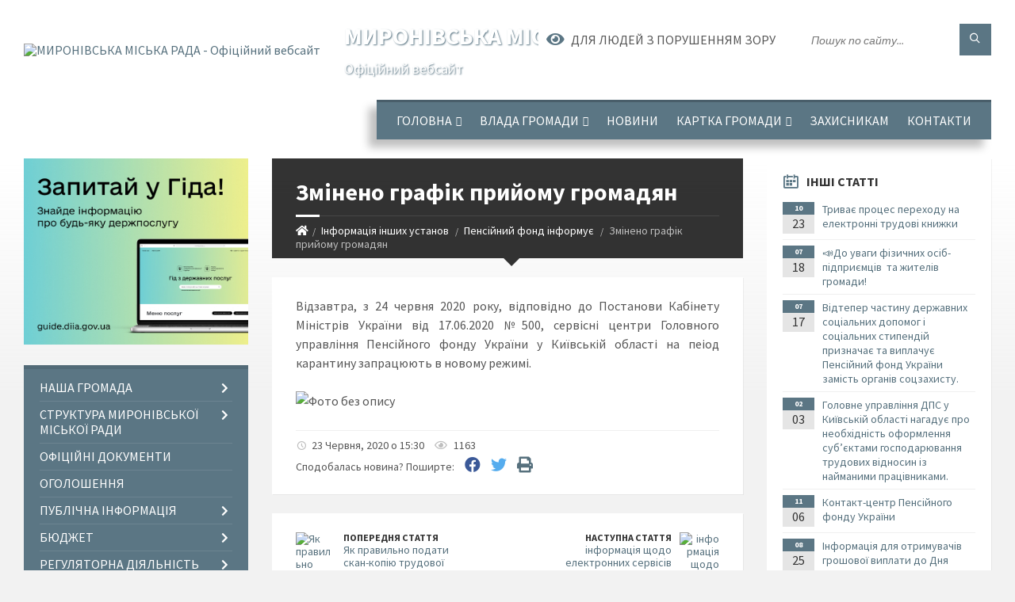

--- FILE ---
content_type: text/html; charset=UTF-8
request_url: https://myronivka-mrada.gov.ua/news/1592915760/
body_size: 16571
content:
<!DOCTYPE html>
<html class="wide wow-animation" lang="uk">
<head>
	<!--[if IE]><meta http-equiv="X-UA-Compatible" content="IE=edge"><![endif]-->
	<meta charset="utf-8">
	<meta name="viewport" content="width=device-width, initial-scale=1">
	<!--[if IE]><script>
		document.createElement('header');
		document.createElement('nav');
		document.createElement('main');
		document.createElement('section');
		document.createElement('article');
		document.createElement('aside');
		document.createElement('footer');
		document.createElement('figure');
		document.createElement('figcaption');
	</script><![endif]-->
	<title>Змінено графік прийому громадян | МИРОНІВСЬКА МІСЬКА РАДА Офіційний вебсайт</title>
	<meta name="description" content="Відзавтра, з 24 червня 2020 року, відповідно до Постанови Кабінету Міністрів України від 17.06.2020 №500, сервісні центри Головного управління Пенсійного фонду України у Київській області на пеіод карантину запрацюють в новому режимі.. . ">
	<meta name="keywords" content="Змінено, графік, прийому, громадян, |, МИРОНІВСЬКА, МІСЬКА, РАДА, Офіційний, вебсайт, 04054984">

	
		<meta property="og:image" content="https://rada.info/upload/users_files/04054984/7e22063b27ade018fcf301c821b6e9f8.jpg">
	<meta property="og:image:width" content="720">
	<meta property="og:image:height" content="960">
			<meta property="og:title" content="Змінено графік прийому громадян">
			<meta property="og:description" content="Відзавтра, з 24 червня 2020 року, відповідно до Постанови Кабінету Міністрів України від 17.06.2020 №500, сервісні центри Головного управління Пенсійного фонду України у Київській області на пеіод карантину запрацюють в новому режимі.">
			<meta property="og:type" content="article">
	<meta property="og:url" content="https://myronivka-mrada.gov.ua/news/1592915760/">
		
		<link rel="apple-touch-icon" sizes="57x57" href="https://gromada.org.ua/apple-icon-57x57.png">
	<link rel="apple-touch-icon" sizes="60x60" href="https://gromada.org.ua/apple-icon-60x60.png">
	<link rel="apple-touch-icon" sizes="72x72" href="https://gromada.org.ua/apple-icon-72x72.png">
	<link rel="apple-touch-icon" sizes="76x76" href="https://gromada.org.ua/apple-icon-76x76.png">
	<link rel="apple-touch-icon" sizes="114x114" href="https://gromada.org.ua/apple-icon-114x114.png">
	<link rel="apple-touch-icon" sizes="120x120" href="https://gromada.org.ua/apple-icon-120x120.png">
	<link rel="apple-touch-icon" sizes="144x144" href="https://gromada.org.ua/apple-icon-144x144.png">
	<link rel="apple-touch-icon" sizes="152x152" href="https://gromada.org.ua/apple-icon-152x152.png">
	<link rel="apple-touch-icon" sizes="180x180" href="https://gromada.org.ua/apple-icon-180x180.png">
	<link rel="icon" type="image/png" sizes="192x192"  href="https://gromada.org.ua/android-icon-192x192.png">
	<link rel="icon" type="image/png" sizes="32x32" href="https://gromada.org.ua/favicon-32x32.png">
	<link rel="icon" type="image/png" sizes="96x96" href="https://gromada.org.ua/favicon-96x96.png">
	<link rel="icon" type="image/png" sizes="16x16" href="https://gromada.org.ua/favicon-16x16.png">
	<link rel="manifest" href="https://gromada.org.ua/manifest.json">
	<meta name="msapplication-TileColor" content="#ffffff">
	<meta name="msapplication-TileImage" content="https://gromada.org.ua/ms-icon-144x144.png">
	<meta name="theme-color" content="#ffffff">
	
	
		<meta name="robots" content="">
		
	<link rel="preconnect" href="https://fonts.googleapis.com">
	<link rel="preconnect" href="https://fonts.gstatic.com" crossorigin>
	<link href="https://fonts.googleapis.com/css2?family=Source+Sans+Pro:ital,wght@0,400;0,700;1,400;1,700&display=swap" rel="stylesheet">
	
    <link rel="preload" href="//gromada.org.ua/themes/2021_townpress/css/styles_vip.css?v=1.43" as="style">
	<link rel="stylesheet" href="//gromada.org.ua/themes/2021_townpress/css/styles_vip.css?v=1.43">
	<link rel="stylesheet" href="//gromada.org.ua/themes/2021_townpress/css/48204/theme_vip.css?v=1769169567">
	
		<!--[if lt IE 9]>
	<script src="https://oss.maxcdn.com/html5shiv/3.7.2/html5shiv.min.js"></script>
	<script src="https://oss.maxcdn.com/respond/1.4.2/respond.min.js"></script>
	<![endif]-->
	<!--[if gte IE 9]>
	<style type="text/css">
		.gradient { filter: none; }
	</style>
	<![endif]-->

</head>
<body class="">

	<a href="#top_menu" class="skip-link link" aria-label="Перейти до головного меню (Alt+1)" accesskey="1">Перейти до головного меню (Alt+1)</a>
	<a href="#left_menu" class="skip-link link" aria-label="Перейти до бічного меню (Alt+2)" accesskey="2">Перейти до бічного меню (Alt+2)</a>
    <a href="#main_content" class="skip-link link" aria-label="Перейти до головного вмісту (Alt+3)" accesskey="3">Перейти до текстового вмісту (Alt+3)</a>


		<header id="header" class="m-has-standard-menu m-has-header-tools m-has-gmap">
			<div class="header-inner">

				<div class="header-content">
					<div class="c-container">
						<div class="header-content-inner">

							<div class="header-branding m-large-logo">
								<a href="https://myronivka-mrada.gov.ua/">
									<span id="logo">
										<img src="https://rada.info/upload/users_files/04054984/gerb/Герб-Миронівки-1.png" data-hires="https://rada.info/upload/users_files/04054984/gerb/Герб-Миронівки-1.png" alt="МИРОНІВСЬКА МІСЬКА РАДА - Офіційний вебсайт">
									</span>
									<span>
										<span class="slogan_1">МИРОНІВСЬКА МІСЬКА РАДА</span>
										<span class="slogan_2">Офіційний вебсайт</span>
									</span>
								</a>
							</div>
							
							<div class="header-toggle-holder">

								<button type="button" class="header-toggle">
									<i class="ico-open tp tp-menu"></i>
									<i class="ico-close tp tp-cross"></i>
									<span>Меню</span>
								</button>

								<a rel="nofollow" href="https://myronivka-mrada.gov.ua/search/" class="header-gmap-switcher" title="Пошук по сайту">
									<i class="fas fa-search"></i>
								</a>

							</div>
							
							<nav class="header-menu" id="top_menu">
								<ul>
																		<li>
										<a href="https://myronivka-mrada.gov.ua/main/">Головна</a>
																				<ul>
																						<li>
												<a href="https://myronivka-mrada.gov.ua/statti-12-46-19-17-12-2019/">Статті</a>
																							</li>
																																</ul>
																			</li>
																		<li>
										<a href="https://myronivka-mrada.gov.ua/miska-rada-09-29-52-11-08-2017/">Влада громади</a>
																				<ul>
																						<li>
												<a href="https://myronivka-mrada.gov.ua/miska-rada-16-51-17-07-02-2018/">Міський голова</a>
																							</li>
																						<li>
												<a href="https://myronivka-mrada.gov.ua/deputatskij-sklad-11-00-24-04-02-2019/">Депутатський склад</a>
																								<ul>
																										<li>
														<a href="https://myronivka-mrada.gov.ua/postijni-komisii-15-32-50-08-02-2019/">Постійні комісії</a>
													</li>
																										<li>
														<a href="https://myronivka-mrada.gov.ua/deputatski-okrugi-10-51-01-19-01-2021/">Депутатські округи</a>
													</li>
																										<li>
														<a href="https://myronivka-mrada.gov.ua/zviti-deputativ-za-2022-rik-15-31-57-20-04-2023/">Звіти депутатів за 2022 рік</a>
													</li>
																										<li>
														<a href="https://myronivka-mrada.gov.ua/zviti-deputativ-za-2023-rik-14-54-51-22-01-2024/">Звіти депутатів за 2023 рік</a>
													</li>
																										<li>
														<a href="https://myronivka-mrada.gov.ua/zviti-deputativ-za-2024-rik-13-33-12-16-01-2025/">Звіти депутатів за 2024 рік</a>
													</li>
																										<li>
														<a href="https://myronivka-mrada.gov.ua/zviti-deputativ-za-2025-rik-16-40-56-06-01-2026/">Звіти депутатів за 2025 рік</a>
													</li>
																										<li>
														<a href="https://myronivka-mrada.gov.ua/dokumenti-11-20-00-01-07-2024/">Документи</a>
													</li>
																																						</ul>
																							</li>
																						<li>
												<a href="https://myronivka-mrada.gov.ua/vikonavchij-komitet-17-02-39-07-02-2018/">Виконавчий комітет</a>
																							</li>
																						<li>
												<a href="https://myronivka-mrada.gov.ua/starostat-10-40-22-16-01-2020/">Старостат</a>
																								<ul>
																										<li>
														<a href="https://myronivka-mrada.gov.ua/grafik-osobistogo-prijomu-starost-09-55-10-28-10-2021/">Графік особистого прийому старост</a>
													</li>
																																						</ul>
																							</li>
																						<li>
												<a href="https://myronivka-mrada.gov.ua/kerivnij-sklad-mironivskoi-tg-17-00-15-19-01-2021/">Керівний склад міської ради</a>
																							</li>
																																</ul>
																			</li>
																		<li>
										<a href="https://myronivka-mrada.gov.ua/news/">Новини</a>
																			</li>
																		<li>
										<a href="https://myronivka-mrada.gov.ua/structure/">Картка громади</a>
																				<ul>
																						<li>
												<a href="https://myronivka-mrada.gov.ua/test-14-26-56-18-02-2025/">Тест</a>
																							</li>
																																</ul>
																			</li>
																		<li>
										<a href="https://myronivka-mrada.gov.ua/zahisnikam-ta-zahisnicyam-08-36-44-15-02-2024/">Захисникам</a>
																			</li>
																		<li>
										<a href="https://myronivka-mrada.gov.ua/feedback/">Контакти</a>
																			</li>
																										</ul>
							</nav>
							
							<div class="header-tools">

								<div class="header-search">
									<form method="get" action="https://myronivka-mrada.gov.ua/search/" class="c-search-form">
										<div class="form-fields">
											<input type="text" name="q" value="" placeholder="Пошук по сайту..." aria-label="Введіть пошукову фразу">
											<button type="submit" name="gAction" value="search" class="submit-btn" aria-label="Здійснити пошук"><i class="tp tp-magnifier"></i></button>
										</div>
									</form>
								</div>
								
								<a href="#" rel="nofollow" class="header-gmap-switcher" title="Версія для людей з вадами зору" onclick="return set_special('c785f956c9887a05e7d9a92e5eebb0fdb3ec1cb3');">
									<i class="ico-open fas fa-eye"></i>
									<span>Для людей з порушенням зору</span>
								</a>

							</div>

						</div>
					</div>
				</div>

			</div>
		</header>

		<div class="header-bg">
			<div class="header-image" data-autoplay="8">
														<div class="image-layer" style="background-image: url(https://rada.info/upload/users_files/04054984/backgrounds/Дизайн-без-назви-5.jpg);"></div>
																	</div>
		</div>

		<div id="core">
			<div class="c-container">
				<div class="row">

					<div class="middle-column col-md-9 col-md-push-3" id="main_content">
					
																					<div class="row">
	
	<div class="middle-column col-md-8">

		<div id="page-content">
			<div class="page-content-inner">
			
				<div id="page-header" class="m-has-breadcrumbs">
					<div class="page-title">
						<h1>Змінено графік прийому громадян</h1>
					</div>
					<div class="breadcrumbs">
						<ul><li><a href="https://myronivka-mrada.gov.ua/" title="Головна сторінка"><span class="fa fa-home"></span></a></li><li><a href="https://myronivka-mrada.gov.ua/informaciya-inshih-ustanov-14-57-20-15-03-2019/">Інформація інших установ</a></li> <li><a href="https://myronivka-mrada.gov.ua/pensijnij-fond-informue-09-19-56-13-05-2019/" aria-current="page">Пенсійний фонд інформує</a></li> <li class="active">Змінено графік прийому громадян</li></ul>
					</div>
				</div>

				<div class="post-page post-detail-page">
					<div class="post">
						<div class="post-inner c-content-box m-no-padding">

							<div class="post-core">

								<div class="post-content">
									<div class="post-content-inner">
						
										
										
										<main>
										<p style="text-align: justify;">Відзавтра, з 24 червня 2020 року, відповідно до Постанови Кабінету Міністрів України від 17.06.2020 №500, сервісні центри Головного управління Пенсійного фонду України у Київській області на пеіод карантину запрацюють в новому режимі.</p>

<p><img alt="Фото без опису"  alt="" src="https://rada.info/upload/users_files/04054984/7e22063b27ade018fcf301c821b6e9f8.jpg" style="width: 720px; height: 960px;" /></p>
										</main>
										
										
									</div>
								</div>

							</div>

							<div class="post-footer">
								<div class="post-footer-inner">

									<div class="post-info">
										<i class="ico tp tp-clock2"></i>
										<span class="post-date">
											23 Червня, 2020 о 15:30
										</span>
										<i class="ico far fa-eye"></i>
										<span class="post-views">
											1163
										</span>
																			</div>
																		
																		<div class="post-share">
										Сподобалась новина? Поширте:										
																				<a data-type="fb" class="social_share fab fa-facebook" onclick="window.open('https://www.facebook.com/sharer/sharer.php?u=https://myronivka-mrada.gov.ua/news/1592915760/', '', 'toolbar=0,status=0,scrollbars=1,width=626,height=436'); return false;" href="#" rel="nofollow" title="Поширити у Facebook"></a>
										<a data-type="tw" class="social_share fab fa-twitter" onclick="window.open('https://twitter.com/intent/tweet?url=https://myronivka-mrada.gov.ua/news/1592915760/&text=%D0%97%D0%BC%D1%96%D0%BD%D0%B5%D0%BD%D0%BE+%D0%B3%D1%80%D0%B0%D1%84%D1%96%D0%BA+%D0%BF%D1%80%D0%B8%D0%B9%D0%BE%D0%BC%D1%83+%D0%B3%D1%80%D0%BE%D0%BC%D0%B0%D0%B4%D1%8F%D0%BD', '', 'toolbar=0,status=0,scrollbars=1,width=626,height=436'); return false;" href="#" rel="nofollow" title="Поширити у Twitter"></a>
										<a onclick="window.print(); return false;" rel="nofollow" class="social_share fas fa-print" href="#" title="Надрукувати"></a>
									</div>
																		
								</div>
							</div>
							
						</div>
					</div>
					
										<div class="post-navigation">
						<div class="c-content-box">
							<ul>
								<li class="prev m-has-thumb">
																		<div class="prev-inner">
																				<div class="nav-thumb">
											<a href="https://myronivka-mrada.gov.ua/news/1591803320/"><img src="https://rada.info/upload/users_files/04054984/d02204eadc523837ad7756cf90264d10.jpg" alt="Як правильно подати скан-копію трудової книжки через вебпортал електронних послуг Пенсійного фонду України"></a>
										</div>
																				<h5><a href="https://myronivka-mrada.gov.ua/news/1591803320/">Попередня стаття</a></h5>
										<a href="https://myronivka-mrada.gov.ua/news/1591803320/">Як правильно подати скан-копію трудової книжки через вебпортал електронних послуг Пенсійного фонду України</a>
									</div>
																	</li>
								<li class="next m-has-thumb">
																		<div class="next-inner">
																				<div class="nav-thumb">
											<a href="https://myronivka-mrada.gov.ua/news/1598438428/"><img src="https://rada.info/upload/users_files/04054984/f16c6bff5b73d6a6613bb39652786566.jpg" alt="інформація щодо електронних сервісів веб-порталу Пенсійного фонду України"></a>
										</div>
																				<h5><a href="https://myronivka-mrada.gov.ua/news/1598438428/">Наступна стаття</a></h5>
										<a href="https://myronivka-mrada.gov.ua/news/1598438428/">інформація щодо електронних сервісів веб-порталу Пенсійного фонду України</a>
									</div>
																	</li>

							</ul>
						</div>
					</div>
										
					
				</div>
			</div>
		</div>

	</div>
	
	<div class="right-column col-md-4">
		<aside class="sidebar">
			<div class="widget-list">

								<div class="widget events-widget">
					<div class="widget-inner">
						<h3 class="widget-title m-has-ico"><i class="widget-ico tp tp-calendar-full"></i>Інші статті</h3>
						<div class="widget-content">
							<ul class="event-list">

																<li class="event m-has-date">
									<div class="event-inner">
										<div class="event-date" title="23.10.2025, 14:08">
											<span class="event-month">10</span>
											<span class="event-day">23</span>
										</div>
										<h4 class="event-title"><a href="https://myronivka-mrada.gov.ua/news/1761217721/">Триває процес переходу на електронні трудові книжки</a></h4>
									</div>
								</li>
																<li class="event m-has-date">
									<div class="event-inner">
										<div class="event-date" title="18.07.2025, 14:37">
											<span class="event-month">07</span>
											<span class="event-day">18</span>
										</div>
										<h4 class="event-title"><a href="https://myronivka-mrada.gov.ua/news/1752838965/">📣До уваги фізичних осіб-підприємців  та жителів громади!</a></h4>
									</div>
								</li>
																<li class="event m-has-date">
									<div class="event-inner">
										<div class="event-date" title="17.07.2025, 14:19">
											<span class="event-month">07</span>
											<span class="event-day">17</span>
										</div>
										<h4 class="event-title"><a href="https://myronivka-mrada.gov.ua/news/1752751288/">Відтепер частину державних соціальних допомог і соціальних стипендій призначає та виплачує Пенсійний фонд України замість органів соцзахисту.</a></h4>
									</div>
								</li>
																<li class="event m-has-date">
									<div class="event-inner">
										<div class="event-date" title="03.02.2025, 10:26">
											<span class="event-month">02</span>
											<span class="event-day">03</span>
										</div>
										<h4 class="event-title"><a href="https://myronivka-mrada.gov.ua/news/1739262428/">Головне управління ДПС у Київській області нагадує про необхідність оформлення суб’єктами господарювання трудових відносин із найманими працівниками.</a></h4>
									</div>
								</li>
																<li class="event m-has-date">
									<div class="event-inner">
										<div class="event-date" title="06.11.2023, 08:53">
											<span class="event-month">11</span>
											<span class="event-day">06</span>
										</div>
										<h4 class="event-title"><a href="https://myronivka-mrada.gov.ua/news/1699253712/">Контакт-центр Пенсійного фонду України</a></h4>
									</div>
								</li>
																<li class="event m-has-date">
									<div class="event-inner">
										<div class="event-date" title="25.08.2023, 09:12">
											<span class="event-month">08</span>
											<span class="event-day">25</span>
										</div>
										<h4 class="event-title"><a href="https://myronivka-mrada.gov.ua/news/1692944062/">Інформація для отримувачів грошової виплати до Дня Незалежності</a></h4>
									</div>
								</li>
								
							</ul>
							<p class="show-all-btn"><a href="https://myronivka-mrada.gov.ua/pensijnij-fond-informue-09-19-56-13-05-2019/">Всі статті</a></p>
						</div>
					</div>
				</div>
				
				


<div id="banner_block">

	
	<p style="text-align: center;"><a rel="nofollow" href="https://myronivka-mrada.gov.ua/news/1710142856/"><img alt="Фото без опису" src="https://rada.info/upload/users_files/04054984/1e709f660f111a93a2cdc724c4bd9bcb.png" style="width: 251px; height: 93px;" /></a></p>

<p style="text-align: center;"><a rel="nofollow" href="https://www.auc.org.ua/"><img alt="Асоціація міст України" src="https://rada.info/upload/users_files/04054984/9b630f22b818bf1cf2a1c1e6bd090d01.jpg" style="width: 290px; height: 56px;" /></a></p>

<p style="text-align: center;"><a rel="nofollow" href="https://petition.e-dem.ua/myronivka"><img alt="Фото без опису" src="https://rada.info/upload/users_files/04054984/9c615ef4b74f57b6e30a52339c1723db.png" style="width: 290px; height: 120px;" /></a></p>

<p style="text-align: center;"><a rel="nofollow" href="https://budget.e-dem.ua/3222910100"><img alt="Фото без опису" src="https://rada.info/upload/users_files/04054984/118765495ddc0ab9c1c4326e3eaf9ee7.png" style="width: 290px; height: 79px;" /></a></p>

<p style="text-align: center;">&nbsp;</p>

<p style="text-align: center;"><a rel="nofollow" href="https://legalaid.gov.ua/kliyentam/pro-bezoplatnu-pravovu-dopomogu-bpd/."><img alt="Фото без опису" src="https://rada.info/upload/users_files/04054984/818e8714696a6be522d955e2c809dfcc.png" style="width: 200px; height: 185px;" /></a></p>

<p style="text-align: center;"><a rel="nofollow" href="https://howareu.com/."><img alt="Фото без опису" src="https://rada.info/upload/users_files/04054984/1145dd42117862ea6b5acf76e29a8ada.png" style="width: 150px; height: 150px;" /></a></p>

<p style="text-align: center;"><a rel="nofollow" href="https://myronivka-mrada.gov.ua/mironivskij-sektor-probacii-informue-08-04-32-28-03-2020/"><img alt="Фото без опису" src="https://rada.info/upload/users_files/04054984/46cf21b5a05eb61985a3ff40f9853c6d.png" style="width: 200px; height: 200px;" /></a></p>

<p style="text-align: center;"><script src="https://cdn.pulse.is/livechat/loader.js" data-live-chat-id="67b5aad363aae0307f0166c2" async></script></p>
<link rel="nofollow" href="https://sinoptik.ua/resources/informer/css/informer.css" />
<p>&nbsp;</p>

<p>&nbsp;</p>
	<div class="clearfix"></div>

	
	<div class="clearfix"></div>

</div>
			</div>
		</aside>
	</div>
	
</div>

<hr class="c-separator m-margin-top-small m-margin-bottom-small m-transparent hidden-lg hidden-md">																			
					</div>

					<div class="left-column sidebar col-md-3 col-md-pull-9">
						<aside class="sidebar">

														<div class="widget image-widget right_menu_b">
								<div class="widget-inner">
									<div class="widget-content">
										<a href="https://guide.diia.gov.ua/" class="diia_guide" rel="nofollow" target="_blank"><img src="https://gromada.org.ua/upload/diia_guide.jpg" alt="Гід інформаційних послуг - банер"></a>
									</div>
								</div>
															</div>
							
							<nav class="side-menu m-left-side m-show-submenu" id="left_menu">
								<ul>
																		<li class="from_sidebar_menu">
										<a href="https://myronivka-mrada.gov.ua/nasha-gromada-15-25-59-09-12-2020/">Наша громада</a>
																				<ul>
																						<li>
												<a href="https://myronivka-mrada.gov.ua/statut-mironivskoi-otg-15-30-28-09-12-2020/">Статут Миронівської МТГ</a>
																							</li>
																						<li>
												<a href="https://myronivka-mrada.gov.ua/strategiya-rozvitku-mironivskoi-otg-15-31-52-09-12-2020/">Стратегія Розвитку Миронівської ТГ</a>
																								<ul>
																										<li>
														<a href="https://myronivka-mrada.gov.ua/strategichnoekologichna-ocinka-15-58-28-09-12-2020/">Стратегія 2021-2027</a>
													</li>
																										<li>
														<a href="https://myronivka-mrada.gov.ua/strategiya-20252035-15-00-56-25-11-2024/">Стратегія 2025-2035</a>
													</li>
																																						</ul>
																							</li>
																						<li>
												<a href="https://myronivka-mrada.gov.ua/reglament-mironivskoi-miskoi-radi-viii-sklikannya-17-41-06-09-12-2020/">Регламент Миронівської міської ради VIII скликання</a>
																							</li>
																																</ul>
																			</li>
																		<li class="from_sidebar_menu">
										<a href="https://myronivka-mrada.gov.ua/struktura-mironivskoi-miskoi-radi-10-57-18-21-10-2021/">Структура Миронівської міської ради</a>
																				<ul>
																						<li>
												<a href="https://myronivka-mrada.gov.ua/cnap-10-54-04-09-04-2024/">ЦНАП</a>
																							</li>
																						<li>
												<a href="https://myronivka-mrada.gov.ua/viddil-socialnogo-zahistu-naselennya-10-59-03-21-10-2021/">Відділ соціальної та ветеранської політики</a>
																								<ul>
																										<li>
														<a href="https://myronivka-mrada.gov.ua/informaciya-viddilu-10-59-54-21-10-2021/">Інформація відділу</a>
													</li>
																																						</ul>
																							</li>
																						<li>
												<a href="https://myronivka-mrada.gov.ua/sluzhba-u-spravah-ditej-ta-simi-16-34-40-06-12-2021/">Служба у справах дітей та сім'ї</a>
																								<ul>
																										<li>
														<a href="https://myronivka-mrada.gov.ua/informaciya-sluzhbi-16-36-33-06-12-2021/">Інформація служби</a>
													</li>
																																						</ul>
																							</li>
																						<li>
												<a href="https://myronivka-mrada.gov.ua/sektor-zhitlovokomunalnogo-gospodarstva-infrastrukturi-ta-blagoustroju-10-16-28-22-04-2024/">Відділ житлово-комунального господарства, інфраструктури та благоустрою</a>
																							</li>
																						<li>
												<a href="https://myronivka-mrada.gov.ua/viddil-mistobuduvannya-ta-arhitekturi-11-05-59-22-04-2024/">Відділ містобудування та архітектури</a>
																							</li>
																						<li>
												<a href="https://myronivka-mrada.gov.ua/viddil-gospodarskogo-zabezpechennya-10-40-17-22-10-2024/">Відділ господарського забезпечення</a>
																							</li>
																						<li>
												<a href="https://myronivka-mrada.gov.ua/zagalnij-viddil-10-13-46-22-04-2024/">Загальний відділ</a>
																							</li>
																						<li>
												<a href="https://myronivka-mrada.gov.ua/juridichnij-viddil-10-14-17-22-04-2024/">Юридичний відділ</a>
																							</li>
																						<li>
												<a href="https://myronivka-mrada.gov.ua/viddil-zhitlovokomunalnogo-gospodarstva-infrastrukturi-ta-blagoustroju-10-17-03-22-04-2024/">Відділ бухгалтерського обліку та звітності</a>
																							</li>
																						<li>
												<a href="https://myronivka-mrada.gov.ua/viddil-ekonomichnogo-rozvitku-ta-civilnogo-zahistu-11-05-10-22-04-2024/">Сектор з питань цивільного захисту, мобілізаційної роботи та взаємодії з правоохоронними органами</a>
																							</li>
																						<li>
												<a href="https://myronivka-mrada.gov.ua/viddil-upravlinnya-personalom-11-05-38-22-04-2024/">Відділ управління персоналом</a>
																							</li>
																						<li>
												<a href="https://myronivka-mrada.gov.ua/sektor-informacijnoi-diyalnosti-ta-komunikacii-z-gromadskistju-11-06-39-22-04-2024/">Сектор інформаційної діяльності та комунікації з громадськістю</a>
																							</li>
																						<li>
												<a href="https://myronivka-mrada.gov.ua/sektor-publichnih-zakupivel-11-07-09-22-04-2024/">Відділ публічних закупівель</a>
																							</li>
																						<li>
												<a href="https://myronivka-mrada.gov.ua/upravlinnya-finansiv-11-08-37-22-04-2024/">Управління фінансів</a>
																							</li>
																						<li>
												<a href="https://myronivka-mrada.gov.ua/viddil-kulturi-molodi-ta-sportu-13-09-38-09-04-2024/">Відділ культури, молоді та спорту</a>
																							</li>
																						<li>
												<a href="https://myronivka-mrada.gov.ua/gumanitarnij-viddil-11-39-49-27-01-2025/">Гуманітарний відділ</a>
																							</li>
																						<li>
												<a href="https://myronivka-mrada.gov.ua/upravlinnya-zemelnih-resursiv-ta-ekologii-11-45-42-27-01-2025/">Управління земельних ресурсів та екології</a>
																							</li>
																						<li>
												<a href="https://myronivka-mrada.gov.ua/viddil-strategichnogo-rozvitku-proektnoi-diyalnosti-ta-mizhnarodnogo-spivrobitnictva-14-25-03-22-10-2025/">Відділ стратегічного розвитку, проєктної діяльності та міжнародного співробітництва</a>
																							</li>
																																</ul>
																			</li>
																		<li class="from_sidebar_menu">
										<a href="https://myronivka-mrada.gov.ua/docs/">Офіційні документи</a>
																			</li>
																		<li class="from_sidebar_menu">
										<a href="https://myronivka-mrada.gov.ua/ogoloshennya-16-24-28-12-02-2019/">Оголошення</a>
																			</li>
																		<li class="from_sidebar_menu">
										<a href="https://myronivka-mrada.gov.ua/publichna-informaciya-17-03-53-07-02-2018/">Публічна інформація</a>
																				<ul>
																						<li>
												<a href="https://myronivka-mrada.gov.ua/publichni-dokumenti-11-14-09-02-06-2020/">Публічні документи</a>
																							</li>
																						<li>
												<a href="https://myronivka-mrada.gov.ua/zasidannya-deputatskih-komisij-16-39-11-20-08-2024/">Засідання депутатських комісій</a>
																							</li>
																						<li>
												<a href="https://myronivka-mrada.gov.ua/rozporyadzhennya-22-43-21-14-03-2019/">Розпорядження</a>
																							</li>
																																</ul>
																			</li>
																		<li class="from_sidebar_menu">
										<a href="https://myronivka-mrada.gov.ua/inshi-dokumenti-16-26-42-14-03-2019/">Бюджет</a>
																				<ul>
																						<li>
												<a href="https://myronivka-mrada.gov.ua/protokoli-bjudzhetnih-program-22-24-43-14-03-2019/">Паспорти бюджетних програм</a>
																							</li>
																						<li>
												<a href="https://myronivka-mrada.gov.ua/zmini-do-pasportiv-bjudzhetnih-program-22-29-56-14-03-2019/">Зміни до паспортів бюджетних програм</a>
																							</li>
																						<li>
												<a href="https://myronivka-mrada.gov.ua/zviti-22-25-01-14-03-2019/">Звіти</a>
																							</li>
																						<li>
												<a href="https://myronivka-mrada.gov.ua/bjudzhetnij-reglament-14-19-32-04-03-2020/">Бюджетний регламент</a>
																							</li>
																						<li>
												<a href="https://myronivka-mrada.gov.ua/rozpis-miskogo-bjudzhetu-10-02-00-06-05-2019/">Розпис міського бюджету</a>
																							</li>
																						<li>
												<a href="https://myronivka-mrada.gov.ua/bjudzhetni-zapiti-10-11-46-06-05-2019/">Бюджетні запити</a>
																							</li>
																						<li>
												<a href="https://myronivka-mrada.gov.ua/informaciya-upravlinnya-finansiv-08-32-34-26-01-2021/">Інформація Управління фінансів</a>
																								<ul>
																										<li>
														<a href="https://myronivka-mrada.gov.ua/dokumenti-2021-08-33-20-26-01-2021/">Документи 2021</a>
													</li>
																																						</ul>
																							</li>
																						<li>
												<a href="https://myronivka-mrada.gov.ua/bjudzhet-na-2021-rik-13-07-29-02-01-2021/">Бюджет на 2021 рік</a>
																							</li>
																																</ul>
																			</li>
																		<li class="from_sidebar_menu">
										<a href="https://myronivka-mrada.gov.ua/regulyatorna-diyalnist-17-06-37-07-02-2018/">Регуляторна діяльність</a>
																				<ul>
																						<li>
												<a href="https://myronivka-mrada.gov.ua/plani-pidgotovki-proektiv-regulyatornih-aktiv-10-57-28-09-02-2018/">План діяльності з підготовки проектів регуляторних актів</a>
																							</li>
																						<li>
												<a href="https://myronivka-mrada.gov.ua/povidomlennya-pro-opriljudnennya-regulyatornih-aktiv-16-29-29-13-11-2019/">Повідомлення про оприлюднення регуляторних актів</a>
																							</li>
																						<li>
												<a href="https://myronivka-mrada.gov.ua/proekti-regulyatornih-aktiv-16-30-12-13-11-2019/">Проекти регуляторних актів</a>
																							</li>
																						<li>
												<a href="https://myronivka-mrada.gov.ua/analiz-vplivu-regulyatornih-aktiv-16-30-43-13-11-2019/">Аналіз впливу регуляторних актів</a>
																							</li>
																						<li>
												<a href="https://myronivka-mrada.gov.ua/regulyatorni-akti-16-31-42-13-11-2019/">Регуляторні акти</a>
																							</li>
																						<li>
												<a href="https://myronivka-mrada.gov.ua/zviti-pro-vidstezhennya-regulyatornih-aktiv-13-32-30-15-11-2021/">Звіти про відстеження регуляторних актів</a>
																							</li>
																						<li>
												<a href="https://myronivka-mrada.gov.ua/informaciya-pro-zdijsnennya-regulyatornoi-diyalnosti-13-33-52-15-11-2021/">Інформація про здійснення регуляторної діяльності</a>
																							</li>
																						<li>
												<a href="https://myronivka-mrada.gov.ua/reestr-dijuchih-regulyatornih-aktiv-13-34-50-15-11-2021/">Реєстр діючих регуляторних актів</a>
																							</li>
																						<li>
												<a href="https://myronivka-mrada.gov.ua/ekspertni-visnovki-09-27-22-23-11-2022/">Експертні висновки</a>
																							</li>
																																</ul>
																			</li>
																		<li class="from_sidebar_menu">
										<a href="https://myronivka-mrada.gov.ua/miscevi-podatki-ta-zbori-17-07-29-07-02-2018/">Місцеві податки та збори</a>
																				<ul>
																						<li>
												<a href="https://myronivka-mrada.gov.ua/perelik-podatkovih-agentiv-zi-spravlyannya-turistichnogo-zboru-na-teritorii-mironivskoi-teritorialnoi-gromadi-14-11-59-10-07-2021/">Податковим агентам зі справляння туристичного збору на території Миронівської територіальної громади</a>
																							</li>
																																</ul>
																			</li>
																		<li class="from_sidebar_menu">
										<a href="https://myronivka-mrada.gov.ua/osvita-16-00-25-27-01-2025/">Освіта</a>
																				<ul>
																						<li>
												<a href="https://myronivka-mrada.gov.ua/zakladi-doshkilnoi-osviti-22-08-03-27-01-2025/">Заклади дошкільної освіти</a>
																							</li>
																						<li>
												<a href="https://myronivka-mrada.gov.ua/zakladi-zagalnoi-serednoi-osviti-22-08-21-27-01-2025/">Заклади загальної середньої освіти</a>
																							</li>
																						<li>
												<a href="https://myronivka-mrada.gov.ua/inkljuzivna-osvita-22-08-34-27-01-2025/">Інклюзивна освіта</a>
																							</li>
																						<li>
												<a href="https://myronivka-mrada.gov.ua/zakladi-pozashkilnoi-ta-profesijnoi-osviti-22-09-46-27-01-2025/">Заклади позашкільної та професійної освіти</a>
																							</li>
																						<li>
												<a href="https://myronivka-mrada.gov.ua/zakladi-vischoi-osviti-22-10-06-27-01-2025/">Заклади вищої освіти</a>
																							</li>
																						<li>
												<a href="https://myronivka-mrada.gov.ua/novini-osvitnoi-sferi-14-33-25-09-01-2026/">Новини освітньої сфери</a>
																							</li>
																																</ul>
																			</li>
																		<li class="from_sidebar_menu">
										<a href="https://myronivka-mrada.gov.ua/kultura-08-25-56-03-02-2025/">Культура</a>
																				<ul>
																						<li>
												<a href="https://myronivka-mrada.gov.ua/biblioteki-14-49-49-03-02-2025/">Бібліотеки</a>
																								<ul>
																										<li>
														<a href="https://myronivka-mrada.gov.ua/mironivska-bazova-biblioteka-15-02-07-03-02-2025/">Миронівська базова бібліотека</a>
													</li>
																										<li>
														<a href="https://myronivka-mrada.gov.ua/biblioteka-dlya-ditej-15-06-25-03-02-2025/">Бібліотека для дітей</a>
													</li>
																										<li>
														<a href="https://myronivka-mrada.gov.ua/silski-biblioteki-15-20-41-03-02-2025/">Сільські бібліотеки</a>
													</li>
																																						</ul>
																							</li>
																						<li>
												<a href="https://myronivka-mrada.gov.ua/budinki-kulturi-08-28-08-03-02-2025/">Будинки культури та клуби</a>
																								<ul>
																										<li>
														<a href="https://myronivka-mrada.gov.ua/mironivskij-bazovij-budinok-kulturi-09-44-44-03-02-2025/">Миронівський базовий будинок культури</a>
													</li>
																										<li>
														<a href="https://myronivka-mrada.gov.ua/silski-budinki-kulturi-09-56-29-03-02-2025/">Сільські будинки культури</a>
													</li>
																										<li>
														<a href="https://myronivka-mrada.gov.ua/silski-klubi-13-46-25-03-02-2025/">Сільські клуби</a>
													</li>
																																						</ul>
																							</li>
																						<li>
												<a href="https://myronivka-mrada.gov.ua/muzei-13-07-09-04-02-2025/">Музеї</a>
																								<ul>
																										<li>
														<a href="https://myronivka-mrada.gov.ua/mironivskij-kraeznavchij-muzej-13-08-35-04-02-2025/">Миронівський краєзнавчий музей</a>
													</li>
																										<li>
														<a href="https://myronivka-mrada.gov.ua/filiya-s-karapishi-13-15-35-04-02-2025/">Філія с. Карапиші</a>
													</li>
																										<li>
														<a href="https://myronivka-mrada.gov.ua/filiya-s-shandra-13-17-02-04-02-2025/">Філія с. Шандра</a>
													</li>
																																						</ul>
																							</li>
																																</ul>
																			</li>
																		<li class="from_sidebar_menu">
										<a href="https://myronivka-mrada.gov.ua/komunalna-sfera-17-10-55-07-02-2018/">Комунальна сфера</a>
																				<ul>
																						<li>
												<a href="https://myronivka-mrada.gov.ua/kp-mironivkablagoustrij-17-12-32-07-02-2018/">КП «Миронівка-благоустрій»</a>
																								<ul>
																										<li>
														<a href="https://myronivka-mrada.gov.ua/zakuipivli-kp-11-49-58-21-02-2025/">Закупівлі КП</a>
													</li>
																																						</ul>
																							</li>
																						<li>
												<a href="https://myronivka-mrada.gov.ua/kp-mironivkavodokanal-17-12-49-07-02-2018/">КП «Миронівкаводоканал»</a>
																								<ul>
																										<li>
														<a href="https://myronivka-mrada.gov.ua/tipovi-dogovora-z-individualnim-spozhivachem-v-samostijnij-budivli-10-47-07-20-05-2021/">Комунальне підприємство "Миронівкаводоканал" інформує</a>
													</li>
																																						</ul>
																							</li>
																						<li>
												<a href="https://myronivka-mrada.gov.ua/kp-mironivkazhitlo-mironivskoi-miskoi-radi-17-12-59-07-02-2018/">КП «Миронівка-житло»</a>
																								<ul>
																										<li>
														<a href="https://myronivka-mrada.gov.ua/komunalne-pidpriemstvo-mironivkazhitlo-informue-10-12-56-31-05-2021/">Комунальне підприємство "Миронівка-житло" інформує</a>
													</li>
																																						</ul>
																							</li>
																						<li>
												<a href="https://myronivka-mrada.gov.ua/kp-komunalnik-scentralne-13-46-26-20-03-2019/">КП "Комунальник с.Центральне"</a>
																								<ul>
																										<li>
														<a href="https://myronivka-mrada.gov.ua/komunalne-pidpriemstvo-komunalnik-scentralne-informue-16-49-48-03-06-2021/">Комунальне підприємство "Комунальник" (с.Центральне) інформує</a>
													</li>
																																						</ul>
																							</li>
																						<li>
												<a href="https://myronivka-mrada.gov.ua/kp-karapishikomungosp-13-44-09-30-01-2023/">КП "Карапишікомунгосп"</a>
																								<ul>
																										<li>
														<a href="https://myronivka-mrada.gov.ua/kp-karapishikomungosp-infomue-11-13-46-06-03-2023/">КП "Карапишікомунгосп" інфомує</a>
													</li>
																																						</ul>
																							</li>
																						<li>
												<a href="https://myronivka-mrada.gov.ua/ku-mironivskij-trudovij-arhiv-13-22-08-21-06-2023/">КУ "Миронівський трудовий архів"</a>
																							</li>
																						<li>
												<a href="https://myronivka-mrada.gov.ua/kp-polove-14-59-00-13-05-2024/">КП "Польове"</a>
																								<ul>
																										<li>
														<a href="https://myronivka-mrada.gov.ua/informaciya-pidpriemstva-14-59-30-13-05-2024/">Інформація підприємства</a>
													</li>
																																						</ul>
																							</li>
																						<li>
												<a href="https://myronivka-mrada.gov.ua/kp-mironivkateplo-16-45-11-18-12-2024/">КП "Миронівка-тепло"</a>
																							</li>
																						<li>
												<a href="https://myronivka-mrada.gov.ua/ku-mironivskij-centr-nadannya-socialnih-poslug-23-42-49-18-02-2025/">КУ Миронівський центр надання соціальних послуг</a>
																							</li>
																																</ul>
																			</li>
																		<li class="from_sidebar_menu">
										<a href="https://myronivka-mrada.gov.ua/industrialnij-park-09-32-17-18-02-2025/">Індустріальний парк</a>
																			</li>
																		<li class="from_sidebar_menu">
										<a href="https://myronivka-mrada.gov.ua/medicina-17-09-50-07-02-2018/">Медицина</a>
																				<ul>
																						<li>
												<a href="https://myronivka-mrada.gov.ua/komunalne-nekomercijne-pidpriemstvo-mironivskij-centr-pervinnoi-medikosanitarnoi-dopomogi-16-38-54-03-02-2022/">Комунальне некомерційне підприємство "Миронівський центр первинної медико-санітарної допомоги"</a>
																								<ul>
																										<li>
														<a href="https://myronivka-mrada.gov.ua/ambulatorii-09-13-39-06-02-2025/">Амбулаторії</a>
													</li>
																										<li>
														<a href="https://myronivka-mrada.gov.ua/medichni-punkti-timchasovogo-bazuvannya-09-57-50-06-02-2025/">Медичні пункти тимчасового базування</a>
													</li>
																																						</ul>
																							</li>
																						<li>
												<a href="https://myronivka-mrada.gov.ua/komunalne-pidpriemstvo-mironivska-oporna-bagatoprofilna-likarnya-11-13-22-29-12-2021/">Комунальне підприємство "Миронівська опорна багатопрофільна лікарня"</a>
																							</li>
																						<li>
												<a href="https://myronivka-mrada.gov.ua/komunalne-nekomercijne-pidpriemstvo-likarnya-vidnovnogo-likuvannya-11-16-52-09-04-2024/">Комунальне некомерційне підприємство "Лікарня відновного лікування"</a>
																							</li>
																																</ul>
																			</li>
																		<li class="from_sidebar_menu">
										<a href="https://myronivka-mrada.gov.ua/molodizhna-rada-15-48-57-26-02-2024/">Молодіжна рада</a>
																			</li>
																		<li class="from_sidebar_menu">
										<a href="https://myronivka-mrada.gov.ua/pidpriemstva-17-10-28-07-02-2018/">Підприємства</a>
																				<ul>
																						<li>
												<a href="https://myronivka-mrada.gov.ua/mironivskij-zavod-z-vigotovlennya-krup-ta-kombikormiv-mzvkk-11-37-46-03-02-2023/">«Миронівський завод з виготовлення круп та комбікормів» (МЗВКК)</a>
																								<ul>
																										<li>
														<a href="https://myronivka-mrada.gov.ua/informaciya-pidpriemstva-14-39-52-21-03-2023/">Інформація підприємства</a>
													</li>
																																						</ul>
																							</li>
																						<li>
												<a href="https://myronivka-mrada.gov.ua/mironivskij-myasopererobnij-zavod-legko-11-21-13-03-02-2023/">Миронівський м'ясопереробний завод «ЛЕГКО»</a>
																								<ul>
																										<li>
														<a href="https://myronivka-mrada.gov.ua/informaciya-pidpriemstva-11-28-26-03-02-2023/">Інформація підприємства</a>
													</li>
																																						</ul>
																							</li>
																																</ul>
																			</li>
																		<li class="from_sidebar_menu">
										<a href="https://myronivka-mrada.gov.ua/dopomoga-postrazhdalim-vid-vibuhonebezpechnih-predmetiv-11-20-44-29-12-2025/">Допомога постраждалим від вибухонебезпечних предметів</a>
																			</li>
																		<li class="from_sidebar_menu">
										<a href="https://myronivka-mrada.gov.ua/bezbarernist-08-49-10-13-11-2025/">Безбар'єрність</a>
																			</li>
																		<li class="from_sidebar_menu">
										<a href="https://myronivka-mrada.gov.ua/genderna-rivnist-14-17-58-15-09-2025/">Гендерна рівність</a>
																			</li>
																		<li class="from_sidebar_menu">
										<a href="https://myronivka-mrada.gov.ua/komunalne-majno-15-06-16-28-03-2025/">Комунальне майно</a>
																				<ul>
																						<li>
												<a href="https://myronivka-mrada.gov.ua/orenda-15-08-07-28-03-2025/">Оренда</a>
																							</li>
																																</ul>
																			</li>
																		<li class="from_sidebar_menu">
										<a href="https://myronivka-mrada.gov.ua/korisna-informaciya-dlya-zhiteliv-mista-17-11-35-07-02-2018/">Корисна інформація</a>
																			</li>
																		<li class="from_sidebar_menu">
										<a href="https://myronivka-mrada.gov.ua/perejmenuvannya-vulic-10-01-21-26-12-2023/">Перейменування вулиць</a>
																			</li>
																		<li class="from_sidebar_menu">
										<a href="https://myronivka-mrada.gov.ua/vakansii-11-14-58-08-02-2019/">Вакансії</a>
																				<ul>
																						<li>
												<a href="https://myronivka-mrada.gov.ua/provedeni-konkursi-na-posadu-11-51-40-30-09-2020/">Проведені конкурси на посаду</a>
																							</li>
																																</ul>
																			</li>
																		<li class="from_sidebar_menu">
										<a href="https://myronivka-mrada.gov.ua/bti-08-23-50-02-05-2025/">БТІ</a>
																			</li>
																		<li class="from_sidebar_menu m-active">
										<a href="https://myronivka-mrada.gov.ua/informaciya-inshih-ustanov-14-57-20-15-03-2019/">Інформація інших установ</a>
																				<ul>
																						<li>
												<a href="https://myronivka-mrada.gov.ua/sluzhba-zajnyatosti-informue-10-34-25-16-01-2020/">Служба зайнятості інформує</a>
																							</li>
																						<li>
												<a href="https://myronivka-mrada.gov.ua/prokuratura-informue-14-59-38-15-03-2019/">Прокуратура інформує</a>
																							</li>
																						<li>
												<a href="https://myronivka-mrada.gov.ua/nacionalna-policiya-informue-15-00-08-15-03-2019/">Національна поліція інформує</a>
																							</li>
																						<li>
												<a href="https://myronivka-mrada.gov.ua/sluzhba-z-nadzvichajnih-situacij-informue-15-03-24-15-03-2019/">Служба з надзвичайних ситуацій інформує</a>
																							</li>
																						<li>
												<a href="https://myronivka-mrada.gov.ua/mironivskij-sektor-probacii-informue-08-04-32-28-03-2020/">Пробація Миронівщини інформує</a>
																							</li>
																						<li class="m-active">
												<a href="https://myronivka-mrada.gov.ua/pensijnij-fond-informue-09-19-56-13-05-2019/">Пенсійний фонд інформує</a>
																							</li>
																						<li>
												<a href="https://myronivka-mrada.gov.ua/upravlinnya-agropromislovogo-rozvitku-informue-14-34-09-13-09-2019/">Управління агропромислового розвитку інформує</a>
																							</li>
																						<li>
												<a href="https://myronivka-mrada.gov.ua/upravlinnya-socialnogo-zahistu-naselennya-informue-10-05-55-21-06-2019/">Управління соціального захисту населення інформує</a>
																							</li>
																						<li>
												<a href="https://myronivka-mrada.gov.ua/mironivske-rajonne-upravlinnya-derzhprodspozhivsluzhbi-informue-13-43-06-12-05-2020/">Управління держпродспоживслужби інформує</a>
																							</li>
																						<li>
												<a href="https://myronivka-mrada.gov.ua/upravlinnya-derzhprodspozhivsluzhbi-viddil-kontrolju-v-sferi-nasinnictva-ta-roslinnictva-informue-14-14-41-02-09-2020/">Управління держпродспоживслужби (відділ контролю в сфері насінництва та рослинництва) інформує</a>
																							</li>
																						<li>
												<a href="https://myronivka-mrada.gov.ua/at-kiivoblgaz-informue-11-34-05-07-05-2021/">Газова служба інформує</a>
																							</li>
																						<li>
												<a href="https://myronivka-mrada.gov.ua/mironivska-dpi-informue-12-57-18-30-01-2021/">Податкова служба інформує</a>
																							</li>
																						<li>
												<a href="https://myronivka-mrada.gov.ua/fond-socialnogo-strahuvannya-informue-13-10-17-30-07-2021/">Фонд соціального страхування інформує</a>
																							</li>
																						<li>
												<a href="https://myronivka-mrada.gov.ua/pravoohoronni-organi-informujut-09-55-17-01-12-2021/">Правоохоронні органи інформують</a>
																							</li>
																						<li>
												<a href="https://myronivka-mrada.gov.ua/informaciya-vid-viborchoi-komisii-10-53-16-08-06-2023/">Інформація від виборчої комісії</a>
																							</li>
																						<li>
												<a href="https://myronivka-mrada.gov.ua/kiivska-oblasna-ek-informue-14-36-12-06-12-2021/">Київська обласна ЕК інформує</a>
																							</li>
																						<li>
												<a href="https://myronivka-mrada.gov.ua/upravlinnya-derzhenergonaglyadu-informue-11-36-58-15-07-2022/">Управління Держенергонагляду інформує</a>
																							</li>
																						<li>
												<a href="https://myronivka-mrada.gov.ua/centr-kontrolju-ta-profilaktiki-hvorob-informue-15-43-18-20-06-2022/">Центр контролю та профілактики хвороб інформує</a>
																							</li>
																						<li>
												<a href="https://myronivka-mrada.gov.ua/mironivskij-viddil-migracijnoi-sluzhbi-informue-09-32-08-16-06-2022/">Миронівський відділ міграційної служби інформує</a>
																							</li>
																																</ul>
																			</li>
																		<li class="from_sidebar_menu">
										<a href="https://myronivka-mrada.gov.ua/antikorupcijna-politika-09-37-10-11-03-2024/">Антикорупційна політика</a>
																			</li>
																		<li class="from_sidebar_menu">
										<a href="https://myronivka-mrada.gov.ua/ochischennya-vladi-08-46-21-09-04-2024/">Очищення влади</a>
																			</li>
																		<li class="from_sidebar_menu">
										<a href="https://myronivka-mrada.gov.ua/programa-vidnovlennya-ukraini-14-20-05-20-03-2024/">Програма відновлення України</a>
																			</li>
																		<li class="from_sidebar_menu">
										<a href="https://myronivka-mrada.gov.ua/novini-vid-bf-mhpgromadi-14-36-28-21-03-2023/">Новини від БФ "МХП-Громаді"</a>
																			</li>
																		<li class="from_sidebar_menu">
										<a href="https://myronivka-mrada.gov.ua/mhp-poruch-14-04-16-13-08-2024/">МХП - Поруч</a>
																			</li>
																		<li class="from_sidebar_menu">
										<a href="https://myronivka-mrada.gov.ua/kvartirnij-oblik-14-53-37-06-12-2023/">Квартирний облік</a>
																				<ul>
																						<li>
												<a href="https://myronivka-mrada.gov.ua/neobhidni-dokumenti-14-54-42-06-12-2023/">Необхідні документи</a>
																							</li>
																																</ul>
																			</li>
																		<li class="from_sidebar_menu">
										<a href="https://myronivka-mrada.gov.ua/privatizaciya-15-50-08-17-09-2020/">Приватизація</a>
																			</li>
																		<li class="from_sidebar_menu">
										<a href="https://myronivka-mrada.gov.ua/mistobudivna-dokumentaciya-15-56-51-09-12-2020/">Містобудівна документація</a>
																				<ul>
																						<li>
												<a href="https://myronivka-mrada.gov.ua/kompleksnij-plan-08-16-01-08-11-2024/">Комплексний план</a>
																							</li>
																						<li>
												<a href="https://myronivka-mrada.gov.ua/generalnij-plan-15-57-16-09-12-2020/">Генеральний план</a>
																							</li>
																						<li>
												<a href="https://myronivka-mrada.gov.ua/reestr-adres-09-02-20-01-12-2021/">Реєстр адрес</a>
																							</li>
																																</ul>
																			</li>
																		<li class="from_sidebar_menu">
										<a href="https://myronivka-mrada.gov.ua/ohorona-navkolishnogo-prirodnogo-seredovischa-16-09-41-11-02-2021/">Охорона навколишнього природного середовища</a>
																			</li>
																										</ul>
							</nav>
							
															<div class="widget notices-widget right_menu_b">
	<div class="widget-inner">
		<h3 class="widget-title m-has-ico"><i class="widget-ico fas fa-wallet"></i>Публічні закупівлі</h3>
		<div class="widget-content">
			
						<p><a href="https://myronivka-mrada.gov.ua/prozorro/" title="Публічні закупівлі Прозорро"><img src="//gromada.org.ua/themes/2021_townpress/img/prozorro_logo.png?v=2025" alt="Prozorro"></a></p>
			
						<p><a href="https://myronivka-mrada.gov.ua/openbudget/" title="Відкритий бюджет"><img src="//gromada.org.ua/themes/2021_townpress/img/openbudget_logo.png?v=2025" alt="OpenBudget"></a></p>
			
						<p><a href="https://myronivka-mrada.gov.ua/plans/" title="План державних закупівель"><img src="//gromada.org.ua/themes/2021_townpress/img/plans_logo.png?v=2025" alt="План державних закупівель"></a></p>
						
		</div>
	</div>	
	</div>													
							
							
							
						</aside>
					</div>

				</div>
			</div>
		</div>
		
		
		<footer id="footer" class="m-has-bg">
			<div class="footer-bg">
				<div class="footer-inner">

					<div class="footer-top">
						<div class="c-container">

							<div id="bottom-panel">
								<div class="bottom-panel-inner">
									<div class="row">
										<div class="col-md-3">

											<div class="widget">
												<hr class="c-separator m-transparent hidden-lg hidden-md">
												<div class="widget-inner">
													<h3 class="widget-title m-has-ico"><i class="widget-ico far fa-bookmark"></i>Сервіси</h3>
													<div class="widget-content">
														<ul class="list-marked">
																																													<li><a href="https://myronivka-mrada.gov.ua/persons/">Система електронних звернень</a></li>
																																													<li><a href="https://myronivka-mrada.gov.ua/prozorro/">Держзакупівлі ProZorro</a></li>
																																													<li><a href="https://myronivka-mrada.gov.ua/openbudget/">Структура бюджету OpenBudget</a></li>
																																													<li><a href="https://myronivka-mrada.gov.ua/plans/">Плани публічних закупівель</a></li>
																																												</ul>
														<div id="google_translate_element" style="margin-top: 20px;"></div>
													</div>
												</div>
											</div>

										</div>
										<div class="widget-col col-md-3">

											<div class="widget definition-list-widget">
												<hr class="c-separator m-transparent hidden-lg hidden-md">
												<div class="widget-inner">
													<h3 class="widget-title m-has-ico"><i class="widget-ico far fa-star"></i>Корисні посилання</h3>
													<div class="widget-content">
														<ul class="list-marked">
																														<li><a href="https://myronivka-mrada.gov.ua/docs/">Офіційні документи</a></li>
																																													<li><a href="https://myronivka-mrada.gov.ua/structure/">Склад громади</a></li>
																														<li><a href="https://myronivka-mrada.gov.ua/feedback/">Контактні дані</a></li>
															<li><a href="//alt.myronivka-mrada.gov.ua/" rel="nofollow">Для людей з порушенням зору</a></li>
														</ul>
													</div>
												</div>
											</div>

										</div>
										<div class="widget-col col-md-3">

											<div class="widget">
												<hr class="c-separator m-transparent hidden-lg hidden-md">
												<div class="widget-inner">
													<h3 class="widget-title m-has-ico"><i class="widget-ico tp tp-envelope"></i>Контактні дані</h3>
													<div class="widget-content">
														<p>08801, Україна, Київська область,  Обухівський  район,  м. Миронівка, вул. Соборності, буд. 48</p>
														<p>Телефони: (04574) 5-12-71<br>
														Email: <a href="mailto:myronivka_rada@myronivka-mrada.gov.ua">myronivka_rada@myronivka-mrada.gov.ua</a></p>
													</div>
												</div>
											</div>

										</div>
										<div class="widget-col col-md-3">

											<div class="widget">
												<hr class="c-separator m-transparent hidden-lg hidden-md">
												<div class="widget-inner">
													<div class="developers">
														<a href="https://vlada.ua/propozytsiyi/propozitsiya-gromadam/" class="socials" target="_blank" title="Посилання на платформу Vlada.UA - створення веб сайтів державних установ, організацій та органів місцевого самоврядування"><svg xmlns="http://www.w3.org/2000/svg" id="Layer_1" data-name="Layer 1" viewBox="0 0 2372.6 1725.53" class="svg replaced-svg"><defs><style>.cls-11{ opacity:0; }.cls-12{ fill:#fff; }.cls-13{ fill:#2985F7; }</style></defs><g class="cls-11"><rect class="cls-12" width="2372.6" height="1725.53"></rect></g><path d="M859.12,715.89h36L856.62,886.17H819.9L782.44,715.89h36.21c6,37.51,16.06,95,20.48,132.63C843.48,811.22,853.33,753.19,859.12,715.89Zm82.9,0H909.29V886.17H985v-28H942Zm127.38,0,32.73,170.28h-31.71l-7.26-38.91h-30.23l-7.49,38.91H993.71l36.47-170.28Zm-9.23,105.61c-3.37-21.91-8.22-52.15-11-74.27h-.75c-3.22,22.71-8.28,52.22-12.25,74.27Zm140.34-91.2C1231,752.56,1228.69,850,1199,871c-14,16.67-55.4,18.93-78.45,14.38v-167C1142.4,712.79,1185.72,713,1200.51,730.3Zm-12,67.45c-.24-37.88-10.1-60.33-35.23-55.33V859.9C1175.29,862.84,1187.51,848.05,1188.53,797.75Zm113.88-81.86,32.72,170.28h-31.71l-7.26-38.91h-30.23l-7.48,38.91h-31.73l36.47-170.28Zm-9.24,105.61c-3.37-21.91-8.22-52.15-11-74.27h-.75c-3.21,22.71-8.28,52.22-12.24,74.27Zm77.16,22.74c-25.07.11-25.29,44-.49,43.94C1395.87,889.49,1395.09,843.18,1370.33,844.24Zm105.39-17.69c0,25.77-6.73,32.58-16.23,32.58-8.75,0-16-7.57-16-32.58V715.89h-32.73V821c0,42.69,13.75,67.19,49,67.19,32.23,0,48.71-23.73,48.71-67.45V715.89h-32.73Zm155.11,59.62h-31.71l-7.26-38.91h-30.23l-7.49,38.91h-31.73l36.47-170.28h39.22Zm-42-64.67c-3.37-21.91-8.22-52.15-11-74.27h-.75c-3.22,22.71-8.28,52.22-12.25,74.27Z" transform="translate(0)" class="cls-12"></path><path class="cls-13" d="M1931.81,669.53a10.82,10.82,0,0,0,5.41-9.37v-216h216.56v-166H1915.57V653.9L1754.7,746.79V660.16a10.82,10.82,0,0,0-10.83-10.83h-65.52L1766,598.71a10.82,10.82,0,0,0,4-14.78l-36-62.46a10.84,10.84,0,0,0-6.59-5.05,10.67,10.67,0,0,0-8.21,1.09L1490.81,649.33H1389.9l304-175.53a10.89,10.89,0,0,0,4-14.78l-36.06-62.45a10.83,10.83,0,0,0-14.8-4L1202.36,649.33H1101.43L1621.79,348.9a10.9,10.9,0,0,0,4-14.79l-36.06-62.45a10.83,10.83,0,0,0-14.79-4l-661,381.63H813L1362.3,332.17a10.83,10.83,0,0,0,4-14.79l-36-62.46a10.87,10.87,0,0,0-6.59-5,10.72,10.72,0,0,0-8.2,1.09L263.1,858.51l-25.22-43.7L977.94,387.54a10.89,10.89,0,0,0,4-14.78l-36.06-62.45a10.81,10.81,0,0,0-14.8-4L378.34,625.44l-25.21-43.69,427.79-247a10.91,10.91,0,0,0,4-14.79l-36.06-62.46a10.81,10.81,0,0,0-14.8-4L431.14,428.42l-25.22-43.7L583.89,282c12.19-7.06,1.52-25.84-10.82-18.75L385.71,371.38a10.83,10.83,0,0,0-4,14.79l36.06,62.46a10.83,10.83,0,0,0,14.8,4L735.49,277.72l25.22,43.7-427.79,247a10.82,10.82,0,0,0-4,14.78L365,645.64a10.89,10.89,0,0,0,14.79,4L932.51,330.52l25.22,43.68L217.67,801.47a10.93,10.93,0,0,0-4,14.8l36.06,62.45a10.88,10.88,0,0,0,14.8,4L1316.87,275.13l25.23,43.7-574.95,332A10.83,10.83,0,0,0,772.56,671H916.8c6,1.39,654.16-377.65,659.56-379.12l25.22,43.69-546,315.22c-9.45,5.07-5.4,20.56,5.41,20.21h144.23a10.74,10.74,0,0,0,5.41-1.46l437.81-252.76,25.22,43.69L1344.08,650.78c-9.47,5.08-5.39,20.56,5.41,20.21h144.22a10.76,10.76,0,0,0,5.41-1.46l221.46-127.85,25.22,43.7-113.27,65.4c-9.49,5.09-5.36,20.55,5.41,20.21h95.11c0,44.31,0,133.78,0,177.83-.25,8.06,9.36,13.64,16.24,9.38l302.88-174.89,25.18,43.63-264.49,149.8c-12.25,6.94-1.68,25.82,10.66,18.83l274-155.17a10.84,10.84,0,0,0,4.06-14.84l-36.07-62.45a10.82,10.82,0,0,0-14.79-4l-296,170.93V771.8Zm5.41-247V372h194.91v50.53Zm194.91-72.19H1937.22V299.81h194.91Zm-145.8,608.31a10.84,10.84,0,0,1-4,14.8l-615.14,355.15,25.22,43.7,365.36-210.94a10.72,10.72,0,0,1,8.2-1.08,11,11,0,0,1,6.59,5l36.05,62.45a10.84,10.84,0,0,1-4,14.8L1439.33,1453.5l25.23,43.7,115.53-66.72a10.83,10.83,0,0,1,10.82,18.77L1466,1521.38a10.92,10.92,0,0,1-14.8-4l-36-62.46a10.82,10.82,0,0,1,4-14.79l365.32-210.92-25.21-43.7-365.35,210.93a10.82,10.82,0,0,1-14.8-4L1343,1330a10.91,10.91,0,0,1,4-14.79L1962.15,960.1l-25.21-43.7-615.16,355.15a10.84,10.84,0,0,1-14.8-4l-36.06-62.45a10.81,10.81,0,0,1,3.91-14.74L1693,945.29H1598.4l-661,381.65a10.83,10.83,0,0,1-14.8-4l-36.06-62.45a10.92,10.92,0,0,1,4-14.8l520.35-300.43H1309.94L865.27,1202a10.92,10.92,0,0,1-14.79-4l-36.05-62.45a10.81,10.81,0,0,1,3.91-14.74l299.42-175.57h-96.27L886.85,1023a10.83,10.83,0,0,1-14.8-4l-42.58-73.77H682.83A10.83,10.83,0,0,1,672,935.12l-2.2-36.61-78.5,45.34a11,11,0,0,1-5.42,1.44H462.3c-7.48.63-11.28-8.8-14.65-13.84a10.9,10.9,0,0,1,3.78-15.12L663.54,793.87l-3.38-56.31L417.07,877.92a10.84,10.84,0,0,1-10.83-18.77L664.5,710c6.63-4.07,16,.91,16.22,8.72l4.84,80.49a10.86,10.86,0,0,1-5.39,10L482.1,923.64H583L674.17,871c6.65-4.08,16,.92,16.21,8.73L693,923.64H835.71a10.85,10.85,0,0,1,9.39,5.41l40.29,69.81,127.79-73.78a10.85,10.85,0,0,1,5.41-1.44h139a10.82,10.82,0,0,1,5.48,20.16L838.57,1134.1l25.24,43.75,437.83-252.77a10.82,10.82,0,0,1,5.41-1.44h144.22c10.71-.33,15,15.1,5.41,20.21l-546,315.21,25.22,43.7c5.4-1.46,653.58-380.55,659.55-379.12h137.43c10.68-.33,14.95,15,5.48,20.16l-443.33,259.83,25.25,43.74,615.17-355.15a10.83,10.83,0,0,1,14.79,4Z" transform="translate(0)"></path></svg></a><br>
														<span>офіційні сайти «під ключ»</span><br>
														для органів державної влади
													</div>
												</div>
											</div>

										</div>
									</div>
								</div>
							</div>

						</div>
					</div>

					<div class="footer-bottom">
						<div class="footer-bottom-inner">
							<div class="c-container">

								<div class="footer-social">
									<ul class="c-social-icons">
										<li class="ico-rss"><a href="https://gromada.org.ua/rss/48204/" rel="nofollow" target="_blank" title="RSS-стрічка новин"><i class="fa fa-rss"></i></a></li>
																																								<li class="ico-facebook"><a href="https://www.facebook.com/myronivka.rada/" rel="nofollow" target="_blank" title="Наша сторінка у Facebook"><i class="fab fa-facebook-f"></i></a></li>
																																								<li class="ico-telegram"><a href="https://t.me/myronivka" rel="nofollow" target="_blank" title="Telegram-канал"><i class="fab fa-telegram"></i></a></li>
																														<li class="ico-sitemap"><a href="https://myronivka-mrada.gov.ua/sitemap/" rel="nofollow" target="_blank" title="Мапа сайту"><i class="fa fa-sitemap"></i></a></li>
									</ul>
								</div>

																<nav class="footer-menu">
									<ul>
										<li><a href="#auth_block" class="open-popup"><i class="fa fa-lock"></i> Вхід для адміністратора</a></li>
									</ul>
								</nav>
								
								<div class="footer-text">
									<p>МИРОНІВСЬКА МІСЬКА РАДА - 2019-2026 &copy; Весь контент доступний за ліцензією <a href="https://creativecommons.org/licenses/by/4.0/deed.uk" target="_blank" rel="nofollow">Creative Commons Attribution 4.0 International License</a>, якщо не зазначено інше.</p>
								</div>

							</div>
						</div>
					</div>

				</div>
			</div>
		</footer>

		<a href="javascipt:;" class="go_to_top"></a>

		


		<script src="//gromada.org.ua/themes/2021_townpress/js/jquery.min.js" type="text/javascript"></script>
		<script src="//gromada.org.ua/themes/2021_townpress/js/jquery-migrate-3.3.2.js" type="text/javascript"></script>
				<script src="//gromada.org.ua/themes/2021_townpress/js/third-party.js" type="text/javascript"></script>
		<script src="//gromada.org.ua/themes/2021_townpress/js/library.js" type="text/javascript"></script>
		<script src="//gromada.org.ua/themes/2021_townpress/js/jquery.mask.min.js" type="text/javascript"></script>
		<script src="//gromada.org.ua/themes/2021_townpress/js/scripts.js?v=1.33" type="text/javascript"></script>
		
				<script type="text/javascript" src="//translate.google.com/translate_a/element.js?cb=googleTranslateElementInit"></script>
		<script type="text/javascript">
			function googleTranslateElementInit() {
				new google.translate.TranslateElement({
					pageLanguage: 'uk',
					includedLanguages: 'de,en,es,fr,pl,hu,bg,ro,da,lt',
					layout: google.translate.TranslateElement.InlineLayout.SIMPLE,
					gaTrack: true,
					gaId: 'UA-71656986-1'
				}, 'google_translate_element');
			}
		</script>
				
	
		
	
		
									<div id="auth_person" style="display: none;" class="modal_block">

    <h4>Кабінет посадової особи</h4>

    <form action="//gromada.org.ua/n/actions/" method="post">

		
				
		<p>
			<label>
				Email посадової особи
				<input class="form-input" id="login-email" type="email" name="person_login" autocomplete="off">
			</label>
		</p>
		
		<p>
			<label>
				Пароль (надає адміністратор сайту)
				<input class="form-input" id="login-password" type="password" name="person_password" autocomplete="off">
			</label>
		</p>
		
		
		<div class="form-wrap margin_t_0">
			
			<input type="hidden" name="object_id" value="48204">
			<input type="hidden" name="hash" value="c785f956c9887a05e7d9a92e5eebb0fdb3ec1cb3">
			<input type="hidden" name="back_url" value="https://myronivka-mrada.gov.ua/news/1592915760/">
			
			<input type="hidden" name="design_2021" value="y">
			<button class="c-button button-primary button-winona" type="submit" name="pAction" value="login_as_person">Авторизація</button>
		</div>

    </form>

</div>


						
						
				
									<div id="auth_block" style="display: none;" class="modal_block">

    <h4>Вхід для адміністратора</h4>
    <form action="//gromada.org.ua/n/actions/" method="post">

		
				
		<p>
			<label>
				Email / Логін *
				<input class="form-input" id="admin_login" type="text" name="login" value="" required>
			</label>
		</p>

		<p>
			<label>
				Пароль *
				<input class="form-input" id="admin_password" type="password" name="password" value="" required>
			</label>
		</p>
		
		
		<div class="wow-outer">
			
            <input type="hidden" name="hash" value="c785f956c9887a05e7d9a92e5eebb0fdb3ec1cb3">
			<input type="hidden" name="back_url" value="https://myronivka-mrada.gov.ua/news/1592915760/">
			
            <input type="hidden" name="design_2021" value="y">
            <input type="hidden" name="object_id" value="48204">
            <button type="submit" class="c-button button-primary-outline button-winona" name="pAction" value="login_as_admin_temp">Авторизуватись</button>
        </div>

    </form>

</div>


				
								
								
		<script>
  (function(i,s,o,g,r,a,m){i["GoogleAnalyticsObject"]=r;i[r]=i[r]||function(){
  (i[r].q=i[r].q||[]).push(arguments)},i[r].l=1*new Date();a=s.createElement(o),
  m=s.getElementsByTagName(o)[0];a.async=1;a.src=g;m.parentNode.insertBefore(a,m)
  })(window,document,"script","//www.google-analytics.com/analytics.js","ga");

  ga("create", "UA-71656986-1", "auto");
  ga("send", "pageview");

</script>

<script async
src="https://www.googletagmanager.com/gtag/js?id=UA-71656986-2"></script>
<script>
   window.dataLayer = window.dataLayer || [];
   function gtag(){dataLayer.push(arguments);}
   gtag("js", new Date());

   gtag("config", "UA-71656986-2");
</script>

	</body>
</html>

--- FILE ---
content_type: text/css;charset=UTF-8
request_url: https://gromada.org.ua/themes/2021_townpress/css/48204/theme_vip.css?v=1769169567
body_size: -1273
content:
		@import '../bluegrey.css?v=1769169568';
